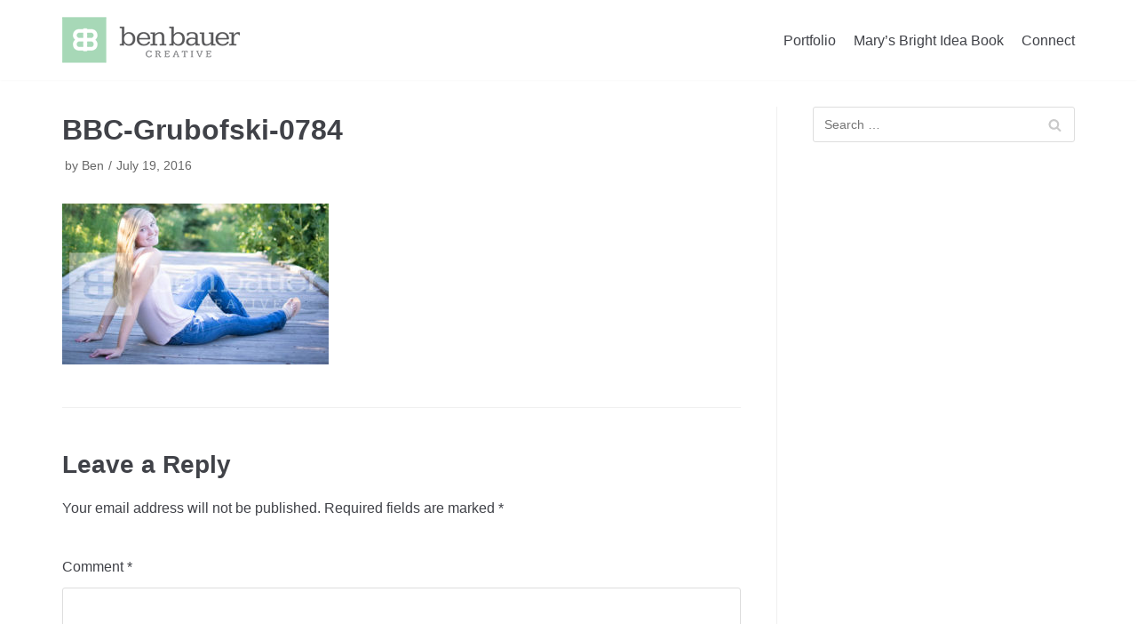

--- FILE ---
content_type: text/plain
request_url: https://www.google-analytics.com/j/collect?v=1&_v=j102&a=420893846&t=pageview&_s=1&dl=https%3A%2F%2Fbenbauercreative.com%2Fbbc-grubofski-0784%2F&ul=en-us%40posix&dt=BBC-Grubofski-0784%20-%20Ben%20Bauer%20Creative&sr=1280x720&vp=1280x720&_u=IEBAAEABAAAAACAAI~&jid=445119998&gjid=2127527930&cid=778032858.1769764376&tid=UA-72483661-1&_gid=2084836837.1769764376&_r=1&_slc=1&z=1426474476
body_size: -287
content:
2,cG-X4JGCHYXWB